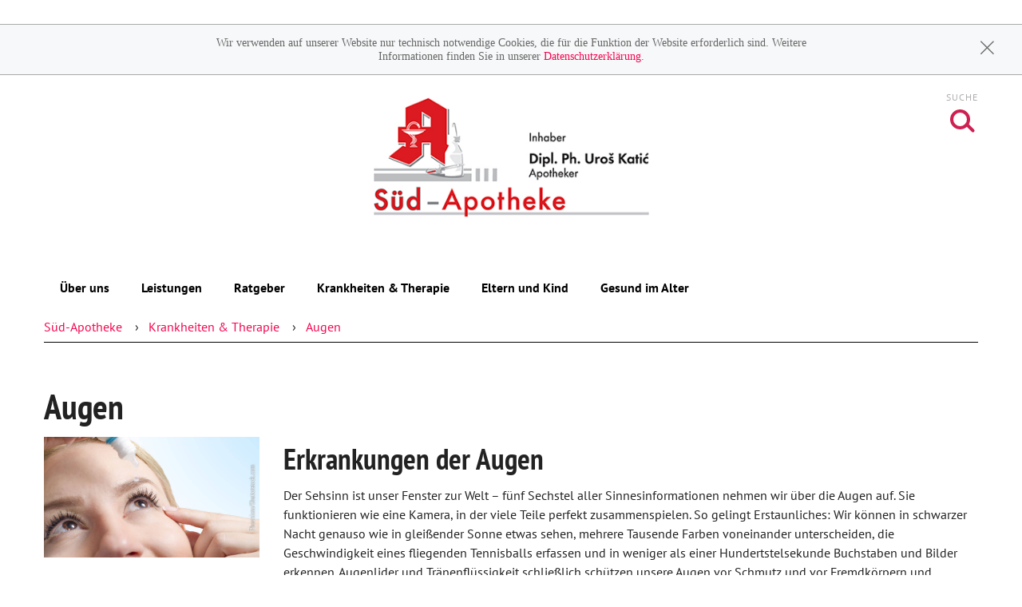

--- FILE ---
content_type: text/html; charset=UTF-8
request_url: https://www.sued-apotheke-ratingen.de/krankheiten-therapie/75-augen
body_size: 9032
content:
<!DOCTYPE html>
<html class="no-js" lang="de" itemscope itemtype="http://schema.org/Pharmacy">
<head>
    <meta charset="utf-8" />
    <meta name="viewport" content="width=device-width, initial-scale=1.0" />

      

    <title>Augen | Süd-Apotheke in 40882 Ratingen</title>

    <meta name="description" content="Augen präsentiert von Süd-Apotheke in Ratingen.">
    <meta property="og:title" content="Augen | Süd-Apotheke" />
    <meta property="og:site_name" content="Augen | Süd-Apotheke" />

    <link rel="shortcut icon" href="https://premiumsite.apocdn.net/pw/favicon.ico" />


<meta name="copyright" content="apotheken.de DAN GmbH" />
<meta property="og:type" content="website" />
<meta property="og:url" itemprop="url" content="https://www.sued-apotheke-ratingen.de" />
<meta property="og:image" itemprop="image" content="https://mein-uploads.apocdn.net/1619/logo/Logo.png" />

    <meta name="smartbanner:title" content="Süd-Apotheke">
            <meta name="smartbanner:parentTag" content="header">
    
    <meta name="smartbanner:button" content="in Apotheken App anzeigen">
    <meta name="smartbanner:button-url-apple" content="https://itunes.apple.com/de/app/apotheken-app/id506362694?mt=8">
    <meta name="smartbanner:button-url-google" content="https://play.google.com/store/apps/details?id=de.apotheken.app&feature=search_result#?t=W251bGwsMSwyLDEsImRlLmFwb3RoZWtlbi5hcHAiXQ..">
    <meta name="smartbanner:app-url" content="apothekenapp://apoid/1619">
    <meta name="smartbanner:enabled-platforms" content="android,ios">


    <link rel="stylesheet" href="https://premiumsite.apocdn.net/pw/build/theme/fitness.56256166.css">

            <link href="https://premiumsite.apocdn.net/pw/fonts/PTSans/font.css" rel="stylesheet">
            <link href="https://premiumsite.apocdn.net/pw/fonts/PTSansNarrow/font.css" rel="stylesheet">
    
                
    <link rel="stylesheet" href="https://premiumsite.apocdn.net/pw/build/theme/common.af2000a8.css">

    
</head>
<body class="page  theme-fitness theme-typography-ptSans color--red header--emphasized-logo header--img emphasize-social-media home-illustration-slides font-apo-icons-global-not-ready"  data-theme-name="fitness">

            
    <div class="header emphasized-logo" id="header">

        <div class="row">
            <div class="small-2 large-3 columns">
                <div class="header--toggle-navi">
                    <div class="header--toggle-navi-inner">
                        <small class="label">Menü</small>
                        <a href="#off-canvas">
                            <span class="custom-background-medium"></span>
                            <span class="custom-background-medium"></span>
                            <span class="custom-background-medium"></span>
                        </a>
                    </div>
                </div>
            </div>

            <div class="small-8 large-6 columns ">
                                <div class="header--logo header-with-image">
                    <a href="/">
                        <img src="https://mein-uploads.apocdn.net/1619/logo/Logo.png" alt="Logo Süd-Apotheke"
                             class="custom-logo header--typo--visible"/>
                    </a>
                </div>
                                <div class="header--logo header-with-typography header-hide">
                    <a href="/">
                                                <h3 class="medium ">
                                                        Süd-Apotheke<span> Ratingen </span>
                        </h3>
                    </a>
                </div>
            </div>

            <div class="small-2 large-3 columns">
                <div class="header--toggle-search">
                    <div class="header--toggle-search-inner">
                        <small class="label">Suche</small>
                        <a href="#search">
                            <span class="custom-border-medium"></span>
                            <span class="custom-background-medium"></span>
                        </a>
                    </div>
                </div>
            </div>
        </div>

    </div>

    
    <div class="canvas">

        
<div class="navigation-wrapper" id="horizontal-menu">
    <div class="row">
        <div class="columns small-12">
            <div class="header--spacer"></div>
        </div>
    </div>

        <div class="contact-data custom-background-dark">
        <ul>
            <li>
                <a href="tel:+49210251730" class="accordion--item-trigger mobile-action">
                    <i class="theme_icon-phone custom-color-light"></i>
                    02102/5 17 30
                </a>
            </li>
                        <li>
                <i class="theme_icon-fax  custom-color-light"></i>
                02102/89 50 10
            </li>
                        <li>
                <a href="https://www.google.com/maps/dir/?api=1&amp;destination=S%C3%BCd-Apotheke&amp;destination_place_id=ChIJn6q1E57PuEcRl0tkAg-A7Zw" class="accordion-item-trigger mobile-action">
                    <i class="theme_icon-route custom-color-light"></i>
                    Steinhauser Str. 38, 40882 Ratingen
                </a>
            </li>
                        <li>
                <a href="mailto:sued-apotheke.ratingen@t-online.de" class="accordion-item-trigger mobile-action">
                    <i class="theme_icon-mail custom-color-light"></i>
                    sued-apotheke.ratingen@t-online.de
                </a>
            </li>
                    </ul>
    </div>
    
    <div class="show-for-large-up">
        <nav class="top-bar" data-topbar role="navigation">
            <div class="top-bar-section">
                
    <ul class="left">
                    <li class="has-dropdown
        
        ">
                <a
                        
                        href="#">Über uns</a>
                                    <ul class="dropdown">
                                                                                                            <li class="">
                                    <a
                                            href="/ueberUns/unsere-apotheke"
                                            
                                    >Unsere Apotheke</a>
                                </li>
                                                                                                                <li class="">
                                    <a
                                            href="/ueberUns/das-e-rezept-kommt-und-wir-sind-dabei"
                                            
                                    >Das e-Rezept ist da: Wir lösen es ein!</a>
                                </li>
                                                                        </ul>
                            </li>
                    <li class="has-dropdown
        has-oversize
        ">
                <a
                        
                        href="#">Leistungen</a>
                                    <ul class="dropdown">
                                                                                                            <li class="">
                                    <a
                                            href="/leistungen"
                                            
                                    >Übersicht</a>
                                </li>
                                                                                                                <li class="">
                                    <a
                                            href="/leistungen/reservierung"
                                            
                                    >Reservierung</a>
                                </li>
                                                                                                                <li class="">
                                    <a
                                            href="/leistungen/notdienst"
                                            
                                    >Notdienst</a>
                                </li>
                                                                                                                <li class="">
                                    <a
                                            href="/leistungen/beipackzettelsuche"
                                            
                                    >Beipackzettelsuche</a>
                                </li>
                                                                                                                <li class="">
                                    <a
                                            href="/leistungen/igel-check"
                                             rel="nofollow"
                                    >IGel-Check A-Z</a>
                                </li>
                                                                                                                <li class="">
                                    <a
                                            href="/leistungen/laborwerte"
                                             rel="nofollow"
                                    >Laborwerte A-Z</a>
                                </li>
                                                                                                                <li class="">
                                    <a
                                            href="/leistungen/reiseimpfungen"
                                             rel="nofollow"
                                    >Reiseimpfungen A-Z</a>
                                </li>
                                                                                                                <li class="">
                                    <a
                                            href="/leistungen/notfaelle"
                                             rel="nofollow"
                                    >Notfälle A-Z</a>
                                </li>
                                                                                                                <li class="">
                                    <a
                                            href="/leistungen/nahrungsergaenzungsmittel"
                                             rel="nofollow"
                                    >Nahrungsergänzungsmittel A-Z</a>
                                </li>
                                                                                                                <li class="">
                                    <a
                                            href="/leistungen/heilpflanzen"
                                             rel="nofollow"
                                    >Heilpflanzen A-Z</a>
                                </li>
                                                                                                                <li class="">
                                    <a
                                            href="/leistungen/beratungsclips"
                                            
                                    >Beratungsclips</a>
                                </li>
                                                                        </ul>
                            </li>
                    <li class="
        
        ">
                <a
                         rel="nofollow"
                        href="/ratgeber">Ratgeber</a>
                            </li>
                    <li class="has-dropdown
        has-oversize
        ">
                <a
                         rel="nofollow"
                        href="#">Krankheiten &amp; Therapie</a>
                                    <ul class="dropdown">
                                                                                                            <li class="">
                                    <a
                                            href="/krankheiten-therapie/66-erkrankungen-im-alter"
                                             rel="nofollow"
                                    >Erkrankungen im Alter</a>
                                </li>
                                                                                                                <li class="">
                                    <a
                                            href="/krankheiten-therapie/67-sexualmedizin"
                                             rel="nofollow"
                                    >Sexualmedizin</a>
                                </li>
                                                                                                                <li class="">
                                    <a
                                            href="/krankheiten-therapie/70-aesthetische-chirurgie"
                                             rel="nofollow"
                                    >Ästhetische Chirurgie</a>
                                </li>
                                                                                                                <li class="">
                                    <a
                                            href="/krankheiten-therapie/75-augen"
                                             rel="nofollow"
                                    >Augen</a>
                                </li>
                                                                                                                <li class="">
                                    <a
                                            href="/krankheiten-therapie/81-zaehne-und-kiefer"
                                             rel="nofollow"
                                    >Zähne und Kiefer</a>
                                </li>
                                                                                                                <li class="">
                                    <a
                                            href="/krankheiten-therapie/89-hno-atemwege-und-lunge"
                                             rel="nofollow"
                                    >HNO, Atemwege und Lunge</a>
                                </li>
                                                                                                                <li class="">
                                    <a
                                            href="/krankheiten-therapie/99-magen-und-darm"
                                             rel="nofollow"
                                    >Magen und Darm</a>
                                </li>
                                                                                                                <li class="">
                                    <a
                                            href="/krankheiten-therapie/107-herz-gefaesse-kreislauf"
                                             rel="nofollow"
                                    >Herz, Gefäße, Kreislauf</a>
                                </li>
                                                                                                                <li class="">
                                    <a
                                            href="/krankheiten-therapie/113-stoffwechsel"
                                             rel="nofollow"
                                    >Stoffwechsel</a>
                                </li>
                                                                                                                <li class="">
                                    <a
                                            href="/krankheiten-therapie/121-nieren-und-harnwege"
                                             rel="nofollow"
                                    >Nieren und Harnwege</a>
                                </li>
                                                                                                                <li class="">
                                    <a
                                            href="/krankheiten-therapie/125-orthopaedie-und-unfallmedizin"
                                             rel="nofollow"
                                    >Orthopädie und Unfallmedizin</a>
                                </li>
                                                                                                                <li class="">
                                    <a
                                            href="/krankheiten-therapie/136-rheumatologische-erkrankungen"
                                             rel="nofollow"
                                    >Rheumatologische Erkrankungen</a>
                                </li>
                                                                                                                <li class="">
                                    <a
                                            href="/krankheiten-therapie/142-blut-krebs-und-infektionen"
                                             rel="nofollow"
                                    >Blut, Krebs und Infektionen</a>
                                </li>
                                                                                                                <li class="">
                                    <a
                                            href="/krankheiten-therapie/149-haut-haare-und-naegel"
                                             rel="nofollow"
                                    >Haut, Haare und Nägel</a>
                                </li>
                                                                                                                <li class="">
                                    <a
                                            href="/krankheiten-therapie/160-psychische-erkrankungen"
                                             rel="nofollow"
                                    >Psychische Erkrankungen</a>
                                </li>
                                                                                                                <li class="">
                                    <a
                                            href="/krankheiten-therapie/166-neurologie"
                                             rel="nofollow"
                                    >Neurologie</a>
                                </li>
                                                                                                                <li class="">
                                    <a
                                            href="/krankheiten-therapie/176-schmerz-und-schlafmedizin"
                                             rel="nofollow"
                                    >Schmerz- und Schlafmedizin</a>
                                </li>
                                                                                                                <li class="">
                                    <a
                                            href="/krankheiten-therapie/180-frauenkrankheiten"
                                             rel="nofollow"
                                    >Frauenkrankheiten</a>
                                </li>
                                                                                                                <li class="">
                                    <a
                                            href="/krankheiten-therapie/185-maennerkrankheiten"
                                             rel="nofollow"
                                    >Männerkrankheiten</a>
                                </li>
                                                                        </ul>
                            </li>
                    <li class="has-dropdown
        
        ">
                <a
                         rel="nofollow"
                        href="#">Eltern und Kind</a>
                                    <ul class="dropdown">
                                                                                                            <li class="">
                                    <a
                                            href="/themenwelt/29-eltern-und-kind/34-unerfuellter-kinderwunsch"
                                             rel="nofollow"
                                    >Unerfüllter Kinderwunsch</a>
                                </li>
                                                                                                                <li class="">
                                    <a
                                            href="/themenwelt/29-eltern-und-kind/35-schwangerschaft"
                                             rel="nofollow"
                                    >Schwangerschaft</a>
                                </li>
                                                                                                                <li class="">
                                    <a
                                            href="/themenwelt/29-eltern-und-kind/36-geburt-und-stillzeit"
                                             rel="nofollow"
                                    >Geburt und Stillzeit</a>
                                </li>
                                                                                                                <li class="">
                                    <a
                                            href="/themenwelt/29-eltern-und-kind/37-kinderkrankheiten"
                                             rel="nofollow"
                                    >Kinderkrankheiten</a>
                                </li>
                                                                        </ul>
                            </li>
                    <li class="
        
        ">
                <a
                         rel="nofollow"
                        href="/themenwelt/65-gesund-im-alter">Gesund im Alter</a>
                            </li>
            </ul>

            </div>
        </nav>
    </div>
</div>

<div class="navigation-wrapper custom-background-dark" id="off-canvas">
    <div class="navigation">
        <div class="row">
            <div class="small-12 columns">
                
<!-- start block apoinfo -->
<div class="quickinfo">
<ul class="accordion quickinfo-list">
    <li class="accordion--item">
        <a class="accordion--item-trigger">
            <div class="row">
                <div class="small-2 columns">
                    <i class="theme_icon-clock custom-color-light"></i>
                </div>
                <div class="small-8 columns end">
                    Geschlossen bis Mo 08:30 Uhr
                </div>
            </div>
        </a>
        <div class="accordion--item-content">
            <table>
                                    <tr>
                        <td>Montag</td>
                        <td>08:30 - 18:30</td>
                    </tr>
                                                        <tr>
                        <td>Dienstag</td>
                        <td>08:30 - 18:30</td>
                    </tr>
                                                        <tr>
                        <td>Mittwoch</td>
                        <td>08:30 - 13:00</td>
                    </tr>
                                                        <tr>
                        <td>Donnerstag</td>
                        <td>08:30 - 18:30</td>
                    </tr>
                                                        <tr>
                        <td>Freitag</td>
                        <td>08:30 - 18:30</td>
                    </tr>
                                                        <tr>
                        <td>Samstag</td>
                        <td>08:30 - 13:00</td>
                    </tr>
                                                </table>
        </div>
    </li>

    <li class="accordion--item" itemprop="telephone">
        <a href="tel:+49210251730">
            <div class="row">
                <div class="small-2 columns">
                    <i class="theme_icon-phone custom-color-light"></i>
                </div>
                <div class="small-8 columns end">
                    02102/5 17 30
                </div>
            </div>
        </a>
    </li>
        <li class="accordion--item" itemprop="faxNumber">
        <a href="javascript:">
            <div class="row">
                <div class="small-2 columns">
                    <i class="theme_icon-fax custom-color-light"></i>
                </div>
                <div class="small-8 columns end">
                    02102/89 50 10
                </div>
            </div>
        </a>
    </li>
        <li class="accordion--item">
        <a href="https://www.google.com/maps/dir/?api=1&amp;destination=S%C3%BCd-Apotheke&amp;destination_place_id=ChIJn6q1E57PuEcRl0tkAg-A7Zw"
           class="accordion-item-trigger mobile-action">
            <div class="row">
                <div class="small-2 columns">
                    <i class="theme_icon-route custom-color-light"></i>
                </div>
                <div class="small-8 columns end">
                    Steinhauser Str. 38,
                    40882 Ratingen
                </div>
            </div>
        </a>
    </li>

        <li class="accordion--item">
        <a href="mailto:sued-apotheke.ratingen@t-online.de" class="accordion-item-trigger mobile-action">
            <div class="row">
                <div class="small-2 columns">
                    <i class="theme_icon-mail custom-color-light"></i>
                </div>
                <div class="small-8 columns end">
                    sued-apotheke.ratingen@t-online.de
                </div>
            </div>
        </a>
    </li>
    </ul>
</div>
<!-- end block apoinfo -->


                    <a href="/reservierung" class="button-white custom-color-medium preorder">
        <i class="theme_icon-drugs"></i>
        Reservierung
    </a>

                <a href="/notdienst" class="button-red emergency">
    <i class="theme_icon-emergency"></i>
    Notdienst
</a>


                <h4>Navigation</h4>
                
    <ul >
                    <li class="is-expandable
        
        ">
                <a
                        
                        href="#">Über uns</a>
                                    <ul class="subnavigation">
                                                                                                            <li class="">
                                    <a
                                            href="/ueberUns/unsere-apotheke"
                                            
                                    >Unsere Apotheke</a>
                                </li>
                                                                                                                <li class="">
                                    <a
                                            href="/ueberUns/das-e-rezept-kommt-und-wir-sind-dabei"
                                            
                                    >Das e-Rezept ist da: Wir lösen es ein!</a>
                                </li>
                                                                        </ul>
                            </li>
                    <li class="is-expandable
        
        ">
                <a
                        
                        href="#">Leistungen</a>
                                    <ul class="subnavigation">
                                                                                                            <li class="">
                                    <a
                                            href="/leistungen"
                                            
                                    >Übersicht</a>
                                </li>
                                                                                                                <li class="">
                                    <a
                                            href="/leistungen/reservierung"
                                            
                                    >Reservierung</a>
                                </li>
                                                                                                                <li class="">
                                    <a
                                            href="/leistungen/notdienst"
                                            
                                    >Notdienst</a>
                                </li>
                                                                                                                <li class="">
                                    <a
                                            href="/leistungen/beipackzettelsuche"
                                            
                                    >Beipackzettelsuche</a>
                                </li>
                                                                                                                <li class="">
                                    <a
                                            href="/leistungen/igel-check"
                                             rel="nofollow"
                                    >IGel-Check A-Z</a>
                                </li>
                                                                                                                <li class="">
                                    <a
                                            href="/leistungen/laborwerte"
                                             rel="nofollow"
                                    >Laborwerte A-Z</a>
                                </li>
                                                                                                                <li class="">
                                    <a
                                            href="/leistungen/reiseimpfungen"
                                             rel="nofollow"
                                    >Reiseimpfungen A-Z</a>
                                </li>
                                                                                                                <li class="">
                                    <a
                                            href="/leistungen/notfaelle"
                                             rel="nofollow"
                                    >Notfälle A-Z</a>
                                </li>
                                                                                                                <li class="">
                                    <a
                                            href="/leistungen/nahrungsergaenzungsmittel"
                                             rel="nofollow"
                                    >Nahrungsergänzungsmittel A-Z</a>
                                </li>
                                                                                                                <li class="">
                                    <a
                                            href="/leistungen/heilpflanzen"
                                             rel="nofollow"
                                    >Heilpflanzen A-Z</a>
                                </li>
                                                                                                                <li class="">
                                    <a
                                            href="/leistungen/beratungsclips"
                                            
                                    >Beratungsclips</a>
                                </li>
                                                                        </ul>
                            </li>
                    <li class="
        
        ">
                <a
                         rel="nofollow"
                        href="/ratgeber">Ratgeber</a>
                            </li>
                    <li class="is-expandable
        
        ">
                <a
                         rel="nofollow"
                        href="#">Krankheiten &amp; Therapie</a>
                                    <ul class="subnavigation">
                                                                                                            <li class="">
                                    <a
                                            href="/krankheiten-therapie/66-erkrankungen-im-alter"
                                             rel="nofollow"
                                    >Erkrankungen im Alter</a>
                                </li>
                                                                                                                <li class="">
                                    <a
                                            href="/krankheiten-therapie/67-sexualmedizin"
                                             rel="nofollow"
                                    >Sexualmedizin</a>
                                </li>
                                                                                                                <li class="">
                                    <a
                                            href="/krankheiten-therapie/70-aesthetische-chirurgie"
                                             rel="nofollow"
                                    >Ästhetische Chirurgie</a>
                                </li>
                                                                                                                <li class="">
                                    <a
                                            href="/krankheiten-therapie/75-augen"
                                             rel="nofollow"
                                    >Augen</a>
                                </li>
                                                                                                                <li class="">
                                    <a
                                            href="/krankheiten-therapie/81-zaehne-und-kiefer"
                                             rel="nofollow"
                                    >Zähne und Kiefer</a>
                                </li>
                                                                                                                <li class="">
                                    <a
                                            href="/krankheiten-therapie/89-hno-atemwege-und-lunge"
                                             rel="nofollow"
                                    >HNO, Atemwege und Lunge</a>
                                </li>
                                                                                                                <li class="">
                                    <a
                                            href="/krankheiten-therapie/99-magen-und-darm"
                                             rel="nofollow"
                                    >Magen und Darm</a>
                                </li>
                                                                                                                <li class="">
                                    <a
                                            href="/krankheiten-therapie/107-herz-gefaesse-kreislauf"
                                             rel="nofollow"
                                    >Herz, Gefäße, Kreislauf</a>
                                </li>
                                                                                                                <li class="">
                                    <a
                                            href="/krankheiten-therapie/113-stoffwechsel"
                                             rel="nofollow"
                                    >Stoffwechsel</a>
                                </li>
                                                                                                                <li class="">
                                    <a
                                            href="/krankheiten-therapie/121-nieren-und-harnwege"
                                             rel="nofollow"
                                    >Nieren und Harnwege</a>
                                </li>
                                                                                                                <li class="">
                                    <a
                                            href="/krankheiten-therapie/125-orthopaedie-und-unfallmedizin"
                                             rel="nofollow"
                                    >Orthopädie und Unfallmedizin</a>
                                </li>
                                                                                                                <li class="">
                                    <a
                                            href="/krankheiten-therapie/136-rheumatologische-erkrankungen"
                                             rel="nofollow"
                                    >Rheumatologische Erkrankungen</a>
                                </li>
                                                                                                                <li class="">
                                    <a
                                            href="/krankheiten-therapie/142-blut-krebs-und-infektionen"
                                             rel="nofollow"
                                    >Blut, Krebs und Infektionen</a>
                                </li>
                                                                                                                <li class="">
                                    <a
                                            href="/krankheiten-therapie/149-haut-haare-und-naegel"
                                             rel="nofollow"
                                    >Haut, Haare und Nägel</a>
                                </li>
                                                                                                                <li class="">
                                    <a
                                            href="/krankheiten-therapie/160-psychische-erkrankungen"
                                             rel="nofollow"
                                    >Psychische Erkrankungen</a>
                                </li>
                                                                                                                <li class="">
                                    <a
                                            href="/krankheiten-therapie/166-neurologie"
                                             rel="nofollow"
                                    >Neurologie</a>
                                </li>
                                                                                                                <li class="">
                                    <a
                                            href="/krankheiten-therapie/176-schmerz-und-schlafmedizin"
                                             rel="nofollow"
                                    >Schmerz- und Schlafmedizin</a>
                                </li>
                                                                                                                <li class="">
                                    <a
                                            href="/krankheiten-therapie/180-frauenkrankheiten"
                                             rel="nofollow"
                                    >Frauenkrankheiten</a>
                                </li>
                                                                                                                <li class="">
                                    <a
                                            href="/krankheiten-therapie/185-maennerkrankheiten"
                                             rel="nofollow"
                                    >Männerkrankheiten</a>
                                </li>
                                                                        </ul>
                            </li>
                    <li class="is-expandable
        
        ">
                <a
                         rel="nofollow"
                        href="#">Eltern und Kind</a>
                                    <ul class="subnavigation">
                                                                                                            <li class="">
                                    <a
                                            href="/themenwelt/29-eltern-und-kind/34-unerfuellter-kinderwunsch"
                                             rel="nofollow"
                                    >Unerfüllter Kinderwunsch</a>
                                </li>
                                                                                                                <li class="">
                                    <a
                                            href="/themenwelt/29-eltern-und-kind/35-schwangerschaft"
                                             rel="nofollow"
                                    >Schwangerschaft</a>
                                </li>
                                                                                                                <li class="">
                                    <a
                                            href="/themenwelt/29-eltern-und-kind/36-geburt-und-stillzeit"
                                             rel="nofollow"
                                    >Geburt und Stillzeit</a>
                                </li>
                                                                                                                <li class="">
                                    <a
                                            href="/themenwelt/29-eltern-und-kind/37-kinderkrankheiten"
                                             rel="nofollow"
                                    >Kinderkrankheiten</a>
                                </li>
                                                                        </ul>
                            </li>
                    <li class="
        
        ">
                <a
                         rel="nofollow"
                        href="/themenwelt/65-gesund-im-alter">Gesund im Alter</a>
                            </li>
            </ul>


                <div class="navigation--teaser">
                    <h4>News</h4>
                    
    <div class="navigation--teaser-item">
        <div class="row">
            <a rel="nofollow" href="/news/artikel/14146">
                <div class="columns small-5">
                    <img src="https://portal.apocdn.net/news/MAU_Ultraschall_Schwangere_mauritius_images__Science_Photo_Library_Peakstock_14597369_c.jpg" alt="">
                </div>
                <div class="columns small-7">
                                        <p>Ultraschall in der Schwangerschaft - Wichtig und sicher:... </p>
                </div>
            </a>
        </div>
    </div>


    <div class="navigation--teaser-item">
        <div class="row">
            <a rel="nofollow" href="/news/artikel/14142">
                <div class="columns small-5">
                    <img src="https://portal.apocdn.net/news/MAU_Akupunktur_Rueckenschmerzen__Westend61__Jose_Carlos_Ichiro__15731543-a-d.jpg" alt="">
                </div>
                <div class="columns small-7">
                                        <p>Mit Nadeln gegen Rückenschmerzen - Gute Option für... </p>
                </div>
            </a>
        </div>
    </div>


    <div class="navigation--teaser-item">
        <div class="row">
            <a rel="nofollow" href="/news/artikel/14141">
                <div class="columns small-5">
                    <img src="https://portal.apocdn.net/news/MAU_Intervallfasten_Zeitfenster__Florin_Lupsa__Alamy__Alamy_Stock_Photos__2E4XFTA-a-d.jpg" alt="">
                </div>
                <div class="columns small-7">
                                        <p>Welches Zeitfenster ist das beste? - Essen nach der... </p>
                </div>
            </a>
        </div>
    </div>


                </div>

            </div>
        </div>
    </div>
</div>


        <div id="content" class="content">
            <div class="row">
                <div class="columns small-12">
                    <div class="header--spacer">
                    </div>
                </div>
            </div>

            
                            

<div class="row">
    <div class="columns">

        <!-- start block breadcrumbs -->
                <div class="breadcrumbs">
            <ul class="">
                <li class="breadcrumbs--item ">
                    <a href="/">Süd-Apotheke</a>
                </li>
                                <li class="breadcrumbs--item ">
                    <a  rel="nofollow" href="/krankheiten-therapie">Krankheiten &amp; Therapie</a>
                </li>
                                <li class="breadcrumbs--item current">
                    <a  rel="nofollow" href="/krankheiten-therapie/75-augen">Augen</a>
                </li>
                            </ul>
        </div>
                <!-- end block breadcrumbs -->

    </div>
</div>

            
            
        <div class="row">
    <div class="columns small-12 ">
    
                    <h1>Augen</h1>
        
        </div>
</div>


<div class="row">

    <!-- start block thema -->
        <div class="columns small-12 medium-4 large-3">
        <img src="https://portal.apocdn.net/news/SHU_Augen_Phoenixns_365747117_k.jpg"
             alt=""
             title="">
    </div>
    
    <div class="columns small-12 medium-8 large-9">
        <a name="49j49" title="49j49"></a><h2>Erkrankungen der Augen</h2><div class="abb"> <div class="bu">Der Sehsinn ist unser Fenster zur Welt – fünf Sechstel aller Sinnesinformationen nehmen wir über die Augen auf. Sie funktionieren wie eine Kamera, in der viele Teile perfekt zusammenspielen. So gelingt Erstaunliches: Wir können in schwarzer Nacht genauso wie in gleißender Sonne etwas sehen, mehrere Tausende Farben voneinander unterscheiden, die Geschwindigkeit eines fliegenden Tennisballs erfassen und in weniger als einer Hundertstelsekunde Buchstaben und Bilder erkennen. Augenlider und Tränenflüssigkeit schließlich schützen unsere Augen vor Schmutz und vor Fremdkörpern und gewährleisten die kontinuierliche Befeuchtung der empfindlichen Hornhaut. </div><span class="quelle">(Bild: alexraths/clipdealer)</span> </div>
    </div>

    <!-- end block thema --></div>

    

<div class="row">
    <div class="columns small-12">
        <ul class="diseases small-block-grid-1 medium-block-grid-3">
                        <li class="diseases--item">
                <h4>
                    <a  rel="nofollow" href="/krankheiten-therapie/75-augen/76-hintergrundwissen-auge" class="">Hintergrundwissen Auge <span class="custom-color-light">›</span></a>
                </h4>
                                <ul class="bullets">
                                        <li>
                        <a  rel="nofollow" href="/krankheiten-therapie/75-augen/76-hintergrundwissen-auge#section4136" class="">
                            Aufbau und Funktion des Auges
                        </a>
                    </li>
                                        <li>
                        <a  rel="nofollow" href="/krankheiten-therapie/75-augen/76-hintergrundwissen-auge#section4142" class="">
                            Augentraining
                        </a>
                    </li>
                                        <li>
                        <a  rel="nofollow" href="/krankheiten-therapie/75-augen/76-hintergrundwissen-auge#section10481" class="">
                            Beurteilung der Tränenflüssigkeit 
                        </a>
                    </li>
                                        <li>
                        <a  rel="nofollow" href="/krankheiten-therapie/75-augen/76-hintergrundwissen-auge#section12497" class="">
                            Bildschirmarbeit: Was Augenärzte gegen trockene Augen empfehlen
                        </a>
                    </li>
                                        <li>
                        <a  rel="nofollow" href="/krankheiten-therapie/75-augen/76-hintergrundwissen-auge#section10480" class="">
                            Bindehautabstrich
                        </a>
                    </li>
                                        <li>
                        <a  rel="nofollow" href="/krankheiten-therapie/75-augen/76-hintergrundwissen-auge#section4135" class="">
                            Die Fachgebiete in der Augenheilkunde
                        </a>
                    </li>
                                        <li>
                        <a  rel="nofollow" href="/krankheiten-therapie/75-augen/76-hintergrundwissen-auge#section12494" class="">
                            Fehlsichtigkeit und ihr Maß Dioptrie
                        </a>
                    </li>
                                        <li>
                        <a  rel="nofollow" href="/krankheiten-therapie/75-augen/76-hintergrundwissen-auge#section10477" class="">
                            Fluoreszenzangiographie
                        </a>
                    </li>
                                        <li>
                        <a  rel="nofollow" href="/krankheiten-therapie/75-augen/76-hintergrundwissen-auge#section12493" class="">
                            Hornhauttransplantation
                        </a>
                    </li>
                                        <li>
                        <a  rel="nofollow" href="/krankheiten-therapie/75-augen/76-hintergrundwissen-auge#section12496" class="">
                            Kosmetik und Augenerkrankungen
                        </a>
                    </li>
                                        <li>
                        <a  rel="nofollow" href="/krankheiten-therapie/75-augen/76-hintergrundwissen-auge#section12529" class="">
                            Künstliche Tränen
                        </a>
                    </li>
                                        <li>
                        <a  rel="nofollow" href="/krankheiten-therapie/75-augen/76-hintergrundwissen-auge#section10709" class="">
                            Lasertherapien bei Sehfehlern
                        </a>
                    </li>
                                        <li>
                        <a  rel="nofollow" href="/krankheiten-therapie/75-augen/76-hintergrundwissen-auge#section10479" class="">
                            Messung des Augeninnendrucks
                        </a>
                    </li>
                                        <li>
                        <a  rel="nofollow" href="/krankheiten-therapie/75-augen/76-hintergrundwissen-auge#section10478" class="">
                            Prüfung des Gesichtsfelds
                        </a>
                    </li>
                                        <li>
                        <a  rel="nofollow" href="/krankheiten-therapie/75-augen/76-hintergrundwissen-auge#section12498" class="">
                            Sehhilfen
                        </a>
                    </li>
                                        <li>
                        <a  rel="nofollow" href="/krankheiten-therapie/75-augen/76-hintergrundwissen-auge#section12495" class="">
                            Sehhilfen bei Alterssichtigkeit
                        </a>
                    </li>
                                        <li>
                        <a  rel="nofollow" href="/krankheiten-therapie/75-augen/76-hintergrundwissen-auge#section4137" class="">
                            Sehleistung und Sehschärfe
                        </a>
                    </li>
                                        <li>
                        <a  rel="nofollow" href="/krankheiten-therapie/75-augen/76-hintergrundwissen-auge#section10475" class="">
                            Spiegelung des Augenhintergrunds
                        </a>
                    </li>
                                        <li>
                        <a  rel="nofollow" href="/krankheiten-therapie/75-augen/76-hintergrundwissen-auge#section10476" class="">
                            Untersuchung mit der Spaltlampe
                        </a>
                    </li>
                                        <li>
                        <a  rel="nofollow" href="/krankheiten-therapie/75-augen/76-hintergrundwissen-auge#section4138" class="">
                            Wichtige Behandlungsverfahren in der Augenheilkunde
                        </a>
                    </li>
                                    </ul>
                            </li>
                        <li class="diseases--item">
                <h4>
                    <a  rel="nofollow" href="/krankheiten-therapie/75-augen/77-sehfehler" class="">Sehfehler <span class="custom-color-light">›</span></a>
                </h4>
                                <ul class="bullets">
                                        <li>
                        <a  rel="nofollow" href="/krankheiten-therapie/75-augen/77-sehfehler#section4141" class="">
                            Alterssichtigkeit
                        </a>
                    </li>
                                        <li>
                        <a  rel="nofollow" href="/krankheiten-therapie/75-augen/77-sehfehler#section4144" class="">
                            Farbenblindheit und Farbschwäche
                        </a>
                    </li>
                                        <li>
                        <a  rel="nofollow" href="/krankheiten-therapie/75-augen/77-sehfehler#section4139" class="">
                            Kurzsichtigkeit
                        </a>
                    </li>
                                        <li>
                        <a  rel="nofollow" href="/krankheiten-therapie/75-augen/77-sehfehler#section4145" class="">
                            Nachtblindheit
                        </a>
                    </li>
                                        <li>
                        <a  rel="nofollow" href="/krankheiten-therapie/75-augen/77-sehfehler#section4146" class="">
                            Schielen
                        </a>
                    </li>
                                        <li>
                        <a  rel="nofollow" href="/krankheiten-therapie/75-augen/77-sehfehler#section4147" class="">
                            Sehbehinderung, Blindheit und Erblindung
                        </a>
                    </li>
                                        <li>
                        <a  rel="nofollow" href="/krankheiten-therapie/75-augen/77-sehfehler#section4143" class="">
                            Stabsichtigkeit
                        </a>
                    </li>
                                        <li>
                        <a  rel="nofollow" href="/krankheiten-therapie/75-augen/77-sehfehler#section4140" class="">
                            Weitsichtigkeit
                        </a>
                    </li>
                                    </ul>
                            </li>
                        <li class="diseases--item">
                <h4>
                    <a  rel="nofollow" href="/krankheiten-therapie/75-augen/78-erkrankungen-von-lidern-und-traenenwegen" class="">Erkrankungen von Lidern und Tränenwegen <span class="custom-color-light">›</span></a>
                </h4>
                                <ul class="bullets">
                                        <li>
                        <a  rel="nofollow" href="/krankheiten-therapie/75-augen/78-erkrankungen-von-lidern-und-traenenwegen#section4152" class="">
                            Ektropium
                        </a>
                    </li>
                                        <li>
                        <a  rel="nofollow" href="/krankheiten-therapie/75-augen/78-erkrankungen-von-lidern-und-traenenwegen#section4151" class="">
                            Entropium
                        </a>
                    </li>
                                        <li>
                        <a  rel="nofollow" href="/krankheiten-therapie/75-augen/78-erkrankungen-von-lidern-und-traenenwegen#section4148" class="">
                            Gerstenkorn
                        </a>
                    </li>
                                        <li>
                        <a  rel="nofollow" href="/krankheiten-therapie/75-augen/78-erkrankungen-von-lidern-und-traenenwegen#section4149" class="">
                            Hagelkorn
                        </a>
                    </li>
                                        <li>
                        <a  rel="nofollow" href="/krankheiten-therapie/75-augen/78-erkrankungen-von-lidern-und-traenenwegen#section4150" class="">
                            Lidrandentzündung
                        </a>
                    </li>
                                        <li>
                        <a  rel="nofollow" href="/krankheiten-therapie/75-augen/78-erkrankungen-von-lidern-und-traenenwegen#section4155" class="">
                            Lidschwellung
                        </a>
                    </li>
                                        <li>
                        <a  rel="nofollow" href="/krankheiten-therapie/75-augen/78-erkrankungen-von-lidern-und-traenenwegen#section4154" class="">
                            Ptosis
                        </a>
                    </li>
                                        <li>
                        <a  rel="nofollow" href="/krankheiten-therapie/75-augen/78-erkrankungen-von-lidern-und-traenenwegen#section4153" class="">
                            Schlupflid
                        </a>
                    </li>
                                        <li>
                        <a  rel="nofollow" href="/krankheiten-therapie/75-augen/78-erkrankungen-von-lidern-und-traenenwegen#section4156" class="">
                            Tränensackentzündung
                        </a>
                    </li>
                                    </ul>
                            </li>
                        <li class="diseases--item">
                <h4>
                    <a  rel="nofollow" href="/krankheiten-therapie/75-augen/79-erkrankungen-des-aeusseren-auges" class="">Erkrankungen des äußeren Auges <span class="custom-color-light">›</span></a>
                </h4>
                                <ul class="bullets">
                                        <li>
                        <a  rel="nofollow" href="/krankheiten-therapie/75-augen/79-erkrankungen-des-aeusseren-auges#section4157" class="">
                            Bindehautentzündung
                        </a>
                    </li>
                                        <li>
                        <a  rel="nofollow" href="/krankheiten-therapie/75-augen/79-erkrankungen-des-aeusseren-auges#section4160" class="">
                            Bindehautunterblutung
                        </a>
                    </li>
                                        <li>
                        <a  rel="nofollow" href="/krankheiten-therapie/75-augen/79-erkrankungen-des-aeusseren-auges#section4159" class="">
                            Hornhautentzündung
                        </a>
                    </li>
                                        <li>
                        <a  rel="nofollow" href="/krankheiten-therapie/75-augen/79-erkrankungen-des-aeusseren-auges#section4161" class="">
                            Hornhauterosion
                        </a>
                    </li>
                                        <li>
                        <a  rel="nofollow" href="/krankheiten-therapie/75-augen/79-erkrankungen-des-aeusseren-auges#section4162" class="">
                            Hornhautverätzung
                        </a>
                    </li>
                                        <li>
                        <a  rel="nofollow" href="/krankheiten-therapie/75-augen/79-erkrankungen-des-aeusseren-auges#section4163" class="">
                            Regenbogenhaut-Entzündung
                        </a>
                    </li>
                                        <li>
                        <a  rel="nofollow" href="/krankheiten-therapie/75-augen/79-erkrankungen-des-aeusseren-auges#section4158" class="">
                            Trockene Augen (Sicca-Syndrom)
                        </a>
                    </li>
                                    </ul>
                            </li>
                        <li class="diseases--item">
                <h4>
                    <a  rel="nofollow" href="/krankheiten-therapie/75-augen/80-erkrankungen-des-inneren-auges" class="">Erkrankungen des inneren Auges <span class="custom-color-light">›</span></a>
                </h4>
                                <ul class="bullets">
                                        <li>
                        <a  rel="nofollow" href="/krankheiten-therapie/75-augen/80-erkrankungen-des-inneren-auges#section4167" class="">
                            Altersbedingte Glaskörperveränderungen
                        </a>
                    </li>
                                        <li>
                        <a  rel="nofollow" href="/krankheiten-therapie/75-augen/80-erkrankungen-des-inneren-auges#section4170" class="">
                            Altersbedingte Makuladegeneration (AMD)
                        </a>
                    </li>
                                        <li>
                        <a  rel="nofollow" href="/krankheiten-therapie/75-augen/80-erkrankungen-des-inneren-auges#section4168" class="">
                            Glaskörpereinblutungen
                        </a>
                    </li>
                                        <li>
                        <a  rel="nofollow" href="/krankheiten-therapie/75-augen/80-erkrankungen-des-inneren-auges#section4169" class="">
                            Glaskörperentzündung und andere Entzündungen des Augeninneren
                        </a>
                    </li>
                                        <li>
                        <a  rel="nofollow" href="/krankheiten-therapie/75-augen/80-erkrankungen-des-inneren-auges#section4164" class="">
                            Grauer Star
                        </a>
                    </li>
                                        <li>
                        <a  rel="nofollow" href="/krankheiten-therapie/75-augen/80-erkrankungen-des-inneren-auges#section4165" class="">
                            Grüner Star
                        </a>
                    </li>
                                        <li>
                        <a  rel="nofollow" href="/krankheiten-therapie/75-augen/80-erkrankungen-des-inneren-auges#section4166" class="">
                            Netzhautablösung
                        </a>
                    </li>
                                        <li>
                        <a  rel="nofollow" href="/krankheiten-therapie/75-augen/80-erkrankungen-des-inneren-auges#section4173" class="">
                            Netzhautarterienverschluss
                        </a>
                    </li>
                                        <li>
                        <a  rel="nofollow" href="/krankheiten-therapie/75-augen/80-erkrankungen-des-inneren-auges#section4174" class="">
                            Netzhautvenenverschluss
                        </a>
                    </li>
                                        <li>
                        <a  rel="nofollow" href="/krankheiten-therapie/75-augen/80-erkrankungen-des-inneren-auges#section4172" class="">
                            Netzhautveränderungen bei Diabetes
                        </a>
                    </li>
                                        <li>
                        <a  rel="nofollow" href="/krankheiten-therapie/75-augen/80-erkrankungen-des-inneren-auges#section4171" class="">
                            Sehnerventzündung
                        </a>
                    </li>
                                    </ul>
                            </li>
                        <li class="diseases--item">
                <h4>
                    <a  rel="nofollow" href="/krankheiten-therapie/75-augen/343-diagnoseverfahren-in-der-augenheilkunde" class="">Diagnoseverfahren in der Augenheilkunde <span class="custom-color-light">›</span></a>
                </h4>
                                <ul class="bullets">
                                    </ul>
                            </li>
            
        </ul>
    </div>
</div>



            <!-- start template part footer -->

<div class="prefooter custom-background-dark">
    <div class="row">
        <div class="columns small-12">
            <h3>
                Süd-Apotheke
            </h3>

                                    <ul class="small-block-grid-2 medium-block-grid-5">
                <li>
                    <div class="row">
                        <div class="columns small-12 medium-2">
                            <i class="theme_icon-team custom-color-light"></i>
                        </div>
                        <div class="columns small-12 medium-10 hyphens-auto">
                            Uros Katic
                        </div>
                    </div>
                </li>
                <li>
                    <div class="row">
                        <div class="columns small-12 medium-2">
                            <i class="theme_icon-pin custom-color-light"></i>
                        </div>
                        <div class="columns small-12 medium-10 hyphens-auto">
                            <a href="https://www.google.com/maps/dir/?api=1&amp;destination=S%C3%BCd-Apotheke&amp;destination_place_id=ChIJn6q1E57PuEcRl0tkAg-A7Zw" target="_blank">
                                Steinhauser Str. 38,
                                40882 Ratingen
                            </a>
                        </div>
                    </div>
                </li>

                <li itemprop="telephone">
                    <div class="row">
                        <div class="columns small-12 medium-2">
                            <i class="theme_icon-phone custom-color-light"></i>
                        </div>
                        <div class="columns small-12 medium-10 break-word">
                            <a href="tel:+49210251730">02102/5 17 30</a><br>
                        </div>
                    </div>
                </li>
                                <li itemprop="faxNumber">
                    <div class="row">
                        <div class="columns small-12 medium-2">
                            <i class="theme_icon-fax custom-color-light"></i>
                        </div>
                        <div class="columns small-12 medium-10 break-word">
                            02102/89 50 10<br>
                        </div>
                    </div>
                </li>
                                                <li>
                    <div class="row">
                        <div class="columns small-12 medium-2">
                            <i class="theme_icon-mail custom-color-light"></i>
                        </div>
                        <div class="columns small-12 medium-10 hyphens-auto">
                            <a href="mailto:sued-apotheke.ratingen@t-online.de">sued-apotheke.ratingen@t-online.de</a><br>
                        </div>
                    </div>
                </li>
                            </ul>
        </div>
    </div>
</div>

<div class="footer">

    <div class="row">
        <div class="columns small-12">
            <div class="footer--legal-links">
                <p>
                    <a href="/impressum">Impressum </a> |
                                                            <a href="/datenschutzerklaerung">Datenschutzerklärung</a> |
                    <a href="/nutzungsbedingungen">Nutzungsbedingungen</a>
                                                        </p>
            </div>
        </div>
    </div>

    <div id="logo-slider" class="row">

                                    </div>

        


            <div id="ssl" class="row collapse">
        <div class="small-offset-1 small-10 medium-offset-3 medium-6 large-offset-4 large-4 columns">
            <div class="ssl-notification text-center">
                <div>
                    <img src="https://premiumsite.apocdn.net/pw/themes/common/images/ssl/svg/ssl-badge.svg"
                         alt="SSL Sicherheit geschützte Verbindung" width="70" height="70" style="width: 70px" loading="lazy">
                </div>
                <small>
                    Wir legen großen Wert auf den Schutz Ihrer persönlichen Daten und garantieren die sichere
                    Übertragung durch eine SSL-Verschlüsselung.
                </small>
            </div>
        </div>
    </div>

</div>
<!-- end template part footer -->


            <div class="back-top-top">
                <div class="row">
                    <div class="columns small-12">
                        <button class="button-medium" id="backtotop">
                            <i class="theme_icon-arrow_top_large"></i>
                        </button>
                    </div>
                </div>
            </div>

                        <div class="search">
    <div class="background">

    </div>

    <div class="content">
        <div class="row">
            <form action="/suchergebnis">
                <div class="columns small-12 medium-6 medium-offset-2">
                    <input type="text" name="term" class="search--input" placeholder="Suchbegriff eingeben">
                </div>
                <div class="columns small-12 medium-2 text-center">
                    <button type="submit" class="button-medium search--submit">Suchen</button>
                </div>
                <div class="columns small-0 medium-2">

                </div>
            </form>
        </div>
    </div>
</div>


        </div>

    </div>

        

        
    
    <script src="https://premiumsite.apocdn.net/pw/themes/fitness/js/vendor/modernizr-custom.js"></script>
    <script src="https://premiumsite.apocdn.net/pw/build/runtime.685f31eb.js"></script><script src="https://premiumsite.apocdn.net/pw/build/55.3f5cd14f.js"></script><script src="https://premiumsite.apocdn.net/pw/build/928.7757e2f7.js"></script><script src="https://premiumsite.apocdn.net/pw/build/theme/common.0e96713c.js"></script>
    <script src="https://premiumsite.apocdn.net/pw/themes/fitness/js/vendor/foundation.min.js"></script>
    <script src="https://premiumsite.apocdn.net/pw/themes/fitness/js/vendor/foundation-datepicker.js"></script>
    <script src="https://premiumsite.apocdn.net/pw/themes/fitness/js/main.js"></script>

            <script src="https://premiumsite.apocdn.net/pw/themes/common/js/smartbanner.min.js"></script>
    
    <script>
        var meindav_domready = meindav_domready || [];
        meindav_domready.push(function($){
            $(document).foundation();
            $(document).foundation('topbar', 'reflow');
            $(document).foundation('dropdown', 'reflow');
        });
    </script>

    <script src="https://premiumsite.apocdn.net/pw/js/imagesloaded.pkgd.min.js"></script>
<script src="https://premiumsite.apocdn.net/pw/js/moment-with-locales.min.js"></script>
<script>
    moment.locale('de');
</script>



<script>
$(document).ready(function($) {
    if (typeof meindav_domready !== 'undefined') {
        $.each(meindav_domready, function(index, callback){
            callback($);
        })
    }
});
</script>


<script src="https://premiumsite.apocdn.net/pw/global/js/jQuery/jquery.cookie.min.js"></script>

<script
        type="text/x-html-template"
        id="cookie-message-template"
        >

        <div id="global-alert-cookies" class="global-alert">
            <div class="alert-box info alert-box-cookies" data-alert>
                <div class="row">
                    <div class="small-12 columns">
                        <div class="message">
                            Wir verwenden auf unserer Website nur technisch notwendige Cookies, die für die Funktion der Website erforderlich sind. Weitere Informationen finden Sie in unserer
                            <a href="/datenschutzerklaerung">Datenschutzerklärung</a>.
                        </div>
                        <a href="#" class="close"><i class="theme_icon-global-close"></i></a>
                    </div>
                </div>
            </div>
        </div>
</script>

<script>
    var meindav_domready = meindav_domready || [];
    meindav_domready.push(function($){
        var $templateScriptElement = $('script#cookie-message-template'),
            cookieMessageTemplate = $templateScriptElement.html(),
            $cookieMessage = $(cookieMessageTemplate),
            cookieName = 'meindav_hideCookieMessage',
            $body = $(document.body);

        if ($.cookie(cookieName) == null) {
            var theme = 'fitness';

            switch(theme) {
                    case 'nature':
                    case 'wellness':
                        $('body>#global-alerts-container').prepend($cookieMessage);
                        break;
                    case 'fitness':
                        $('body>.header').prepend($cookieMessage);
                        break;
                    default:
                        $body.prepend($cookieMessage);
            }
            $body.addClass('has-cookie-message');
        }

        $cookieMessage.on('click', 'a.close', function() {
            $cookieMessage.remove();
            $body.removeClass('has-cookie-message');
            $.cookie(cookieName, true, {expires: 365, path: '/'});
        });
    });
</script>


    

    <script>
    window.params =  {
        pollenflight_base_url: 'https://api.apotheken.de/pollenflight/area/',
        areaCode: '40882'
    };
</script>
<script src="https://premiumsite.apocdn.net/pw/build/675.a52a7a9e.js"></script><script src="https://premiumsite.apocdn.net/pw/build/pollenflight.051de662.js"></script>
<script id="pollenflight-template" type="text/x-handlebars-template">
    

    {{#if pollenflight}}
        <table>
            <tr>
                <th>Pollen</th>
                {{#each pollenflight.localizedWeekdayNames}}
                <th>{{short}}</th>
                {{/each }}
             </tr>

            {{#each pollenflight.types}}
            <tr>
                <td>{{name}}</td>
                {{#each pollination}}
                <td>
                    <ul class="pollenflight-level has-tip" data-level="{{exposureIndex}}" data-tooltip aria-haspopup="true" title="{{tooltip exposureIndex}}"><li></li><li></li><li></li></ul>
                </td>
                {{/each }}
            </tr>
            {{/each}}

        </table>
    {{else}}
    <p>Aktuell liegen keine Pollenfluginformationen vor.</p>
    {{/if}}

    
</script>


    
                                                                                                                            <script type="application/ld+json">
    { "@context": "http://schema.org",
        "@type": "Pharmacy",
        "name": "Süd-Apotheke",
        "legalName": "Süd-Apotheke, Uros Katic e.K.",
        "url": "https://www.sued-apotheke-ratingen.de",
        "logo": "https://mein-uploads.apocdn.net/1619/logo/Logo@large-3-columns.png",
        "founders": [{"@type":"Person","name":"Uros Katic"}],
        "telephone": "+49210251730",
        "image": "https://mein-uploads.apocdn.net/1619/storeFront/RTEmagicC_40882_neue_bilder_sued_aussenbild2.jpg.jpg",
        "address": {
            "@type": "PostalAddress",
            "streetAddress": "Steinhauser Str. 38",
            "addressLocality": "Ratingen",
            "postalCode": "40882"
        },
        "contactPoint": {
            "@type": "ContactPoint",
            "contactType": "customer support",
            "telephone": "+49210251730",
            "email": "sued-apotheke.ratingen@t-online.de"
        },
        "geo": {
            "@type": "GeoCoordinates",
            "latitude": 51.2935546,
            "longitude": 6.9283191
        },
        "openingHoursSpecification": [{"@type":"OpeningHoursSpecification","closes":"18:30:00","dayOfWeek":"Monday","opens":"08:30:00"},{"@type":"OpeningHoursSpecification","closes":"18:30:00","dayOfWeek":"Tuesday","opens":"08:30:00"},{"@type":"OpeningHoursSpecification","closes":"13:00:00","dayOfWeek":"Wednesday","opens":"08:30:00"},{"@type":"OpeningHoursSpecification","closes":"18:30:00","dayOfWeek":"Thursday","opens":"08:30:00"},{"@type":"OpeningHoursSpecification","closes":"18:30:00","dayOfWeek":"Friday","opens":"08:30:00"},{"@type":"OpeningHoursSpecification","closes":"13:00:00","dayOfWeek":"Saturday","opens":"08:30:00"}],
        "priceRange": "€€",
        "sameAs": []
    }
    </script>


</body>
</html>


--- FILE ---
content_type: text/javascript; charset=utf-8
request_url: https://premiumsite.apocdn.net/pw/themes/fitness/js/main.js
body_size: 1483
content:
$(function() {
    var touch = false,
        scrollPos = 0,
        $body = $('body'),
        $search = $('.search');

    if( $('html').hasClass('touchevents') ) {
        touch = true;
    }

    function scrollHandler() {
        scrollPos = $(document).scrollTop();
        if (scrollPos > 0 && !$body.hasClass('is-scrolled')) {
            $body.addClass('is-scrolled');
        } else if (scrollPos == 0 && $body.hasClass('is-scrolled')) {
            $body.removeClass('is-scrolled');
        }

        if (scrollPos > $(window).width()) {
            $('.back-top-top').addClass('is-visible');
        } else if (scrollPos < $(window).width() && $('.back-top-top').hasClass('is-visible')) {
            $('.back-top-top').removeClass('is-visible');
        }
    }

    $('#backtotop').on('click', function() {
        $('html, body').animate({ scrollTop: 0 });
    });

    function toggleOffCanvas(boolean) {
        switch(boolean) {
            case true:
                $body.addClass('is-offcanvas');
                $search.fadeOut();
                break;

            case false:
                $body.removeClass('is-offcanvas');
                break;

            default:
                $body.toggleClass('is-offcanvas');
                $search.fadeOut();
        }
    }

    function initToggleOffCanvas(element) {
        element.on('click', function(e) {
            e.preventDefault();
            toggleOffCanvas();
        });
    }

    $(document).on('scroll', function() {
        window.requestAnimationFrame(scrollHandler);
    });

    function accordion() {
        var $items = $('.accordion--item'),
            $itemsLink = $('.accordion--item-trigger');

        $items.each(function() {
            var $this = $(this),
                $itemsContent = $this.children('.accordion--item-content');

            if($this.hasClass('is-open') && $(window).width() > 640) {
                //do nothing
            } else if($this.hasClass('is-open-mobile')) {
                //do nothing
            } else {
                $itemsContent.hide();
            }
        });

        $itemsLink.on('click', function(e) {
            var $this = $(this);

            if(touch && $this.hasClass('mobile-action')) {
                // execute default
            } else {
                // prevent default and toggle accordion

                e.preventDefault();
                toggle($this.closest('.accordion--item').find('.accordion--item-content'));
            }
        });

        function toggle(element) {
            if(element.is(':hidden')) {
                element.parent('.accordion--item').addClass('is-open');
            } else {
                element.parent('.accordion--item').removeClass('is-open');
            }
            element.slideToggle();
        }
    }

    function toggleSubnavigation(elements) {

        elements.each(function() {
            var $this = $(this),
                $trigger = $this.find('a:first'),
                $sub = $this.children('.subnavigation:first');

            $sub.hide();

            $trigger.on('click', function() {
                $sub.slideToggle();
            })
        });
    }

    function customize() {
        var $selectFont = $('#customize--font'),
            $selectColor = $('#customize--color'),
            $selectHeader = $('#customize--header');

        $selectFont.on('change', function() {
            $body.removeClass (function (index, css) {
                return (css.match (/\btheme-typography-\S+/g) || []).join(' ');
            });

            $body.addClass($selectFont.val());
        });

        $selectColor.on('change', function() {
            $body.removeClass (function (index, css) {
                return (css.match (/\bcolor--\S+/g) || []).join(' ');
            });

            $body.addClass($selectColor.val());
        });

        $selectHeader.on('change', function() {
            $body.removeClass (function (index, css) {
                return (css.match (/\bheader--\S+/g) || []).join(' ');
            });

            if($selectHeader.is(':checked')) {
                $body.addClass('header--typo');
            } else {
                $body.addClass('header--img');
            }

        });
    }

    function showSearch() {
        $('.header--toggle-search-inner a, .search-result--toggle-search a, .search .background').on('click', function(e) {
            e.preventDefault();
            if ($body.hasClass('is-search')) {
                $search.fadeOut();
                $('body').removeClass('is-search');
            } else {
                $('body').addClass('is-search');
                $body.removeClass('is-offcanvas');
                $search.fadeIn();
                $search.find('input').focus();
            }
        })
    }

    customize();
    accordion();
    showSearch();
    toggleSubnavigation($('.is-expandable'));
    initToggleOffCanvas($('.header--toggle-navi-inner'));

    $(window).on('resize', function() {
        if($(window).width() > 640) {
            $(window).on('load', equalHeight($('.tiles--item:visible')) );
        }
    });
});

$('.datepicker').fdatepicker({
    pickTime: true,
    weekStart: 1,
    format: 'mm. dd. yyyy hh:ii'
});

function equalHeight(elements) {
    var $array = [],
        arr = 0;

    elements.each(function(i) {
        var $this = $(this),
            $thisTop = $this.offset().top,
            $previousTop = elements.eq(i-1).offset().top;

        $this.css('height', ''); // reset for resizing

        if($thisTop <= $previousTop) {
            $array.push([]);
            $array[arr].push($this);
        } else {
            arr++;
            $array.push([]);
            $array[arr].push($this);
        }
    });

    $.each($array, function( i, value ) {
        var $rowarray = [];

        $(this).each(function(j) {
            $rowarray.push([]);
            $(this).each(function(k) {
                $rowarray[j].push($(this).outerHeight( true ));
            });
        });

        $(this).each(function(j) {
            $(this).each(function(k) {
                var $heights = [];
                for (var x = 0; x < $rowarray.length; x++) {
                    $heights.push($rowarray[x][k]);
                }
                $(this).outerHeight(Math.max.apply(null, $heights), true);
            });
        });
    });
}

window.onload = function(e){
    if($(window).width() > 640) {
        $(window).on('load', equalHeight($('.tiles--item:visible')) );
    }
}
